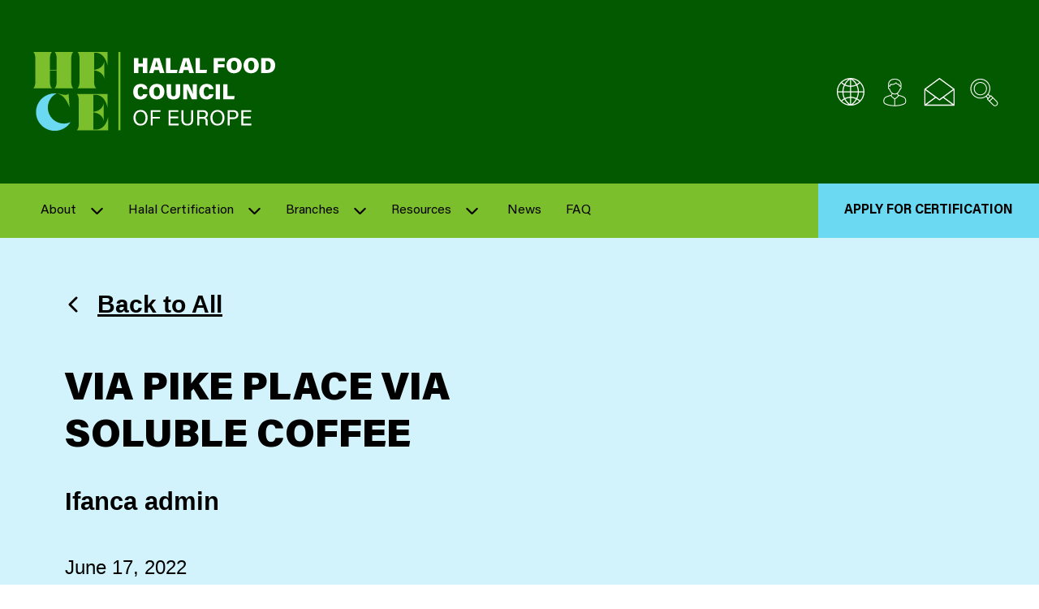

--- FILE ---
content_type: text/html; charset=UTF-8
request_url: https://hfce.eu/products/via-pike-place-via-soluble-coffee/
body_size: 11808
content:
<!doctype html>
<html lang="en-US">
	<head>
  <meta charset="utf-8">
  <meta http-equiv="x-ua-compatible" content="ie=edge">
  <meta name="viewport" content="width=device-width, initial-scale=1, shrink-to-fit=no">
  <link rel="apple-touch-icon" sizes="180x180" href="https://hfce.eu/app/themes/ifanca-eu/dist/images/favicons/apple-touch-icon.png">
  <link rel="icon" type="image/png" sizes="32x32" href="https://hfce.eu/app/themes/ifanca-eu/dist/images/favicons/favicon-32x32.png">
  <link rel="icon" type="image/png" sizes="16x16" href="https://hfce.eu/app/themes/ifanca-eu/dist/images/favicons/favicon-16x16.png">
  <link rel="manifest" href="https://hfce.eu/app/themes/ifanca-eu/dist/images/favicons/site.webmanifest">
  <link rel="mask-icon" href="https://hfce.eu/app/themes/ifanca-eu/dist/images/favicons/safari-pinned-tab.svg" color="#3d64ac">
  <meta name="msapplication-TileColor" content="#3d64ac">
  <meta name="theme-color" content="#ffffff">
  <!-- Google Tag Manager -->
  <script>(function(w,d,s,l,i){w[l]=w[l]||[];w[l].push({'gtm.start':
  new Date().getTime(),event:'gtm.js'});var f=d.getElementsByTagName(s)[0],
  j=d.createElement(s),dl=l!='dataLayer'?'&l='+l:'';j.async=true;j.src=
  'https://www.googletagmanager.com/gtm.js?id='+i+dl;f.parentNode.insertBefore(j,f);
  })(window,document,'script','dataLayer','GTM-PVBKXRWT');</script>
  <!-- End Google Tag Manager -->
  <link rel="dns-prefetch" href="//cdn.hu-manity.co" />
		<!-- Cookie Compliance -->
		<script type="text/javascript">var huOptions = {"appID":"hfceeu-58c999c","currentLanguage":"en","blocking":false,"globalCookie":false,"isAdmin":false,"privacyConsent":true,"forms":[]};</script>
		<script type="text/javascript" src="https://cdn.hu-manity.co/hu-banner.min.js"></script><meta name='robots' content='index, follow, max-image-preview:large, max-snippet:-1, max-video-preview:-1' />
	<style>img:is([sizes="auto" i], [sizes^="auto," i]) { contain-intrinsic-size: 3000px 1500px }</style>
	
	<!-- This site is optimized with the Yoast SEO plugin v25.9 - https://yoast.com/wordpress/plugins/seo/ -->
	<title>Via Pike Place Via Soluble coffee - HFCE</title>
	<link rel="canonical" href="https://hfce.eu/products/via-pike-place-via-soluble-coffee/" />
	<meta property="og:locale" content="en_US" />
	<meta property="og:type" content="article" />
	<meta property="og:title" content="Via Pike Place Via Soluble coffee - HFCE" />
	<meta property="og:url" content="https://hfce.eu/products/via-pike-place-via-soluble-coffee/" />
	<meta property="og:site_name" content="HFCE" />
	<meta property="article:modified_time" content="2023-02-28T20:54:32+00:00" />
	<meta name="twitter:card" content="summary_large_image" />
	<script type="application/ld+json" class="yoast-schema-graph">{"@context":"https://schema.org","@graph":[{"@type":"WebPage","@id":"https://hfce.eu/products/via-pike-place-via-soluble-coffee/","url":"https://hfce.eu/products/via-pike-place-via-soluble-coffee/","name":"Via Pike Place Via Soluble coffee - HFCE","isPartOf":{"@id":"https://hfce.eu/#website"},"datePublished":"2022-06-17T10:45:52+00:00","dateModified":"2023-02-28T20:54:32+00:00","breadcrumb":{"@id":"https://hfce.eu/products/via-pike-place-via-soluble-coffee/#breadcrumb"},"inLanguage":"en-US","potentialAction":[{"@type":"ReadAction","target":["https://hfce.eu/products/via-pike-place-via-soluble-coffee/"]}]},{"@type":"BreadcrumbList","@id":"https://hfce.eu/products/via-pike-place-via-soluble-coffee/#breadcrumb","itemListElement":[{"@type":"ListItem","position":1,"name":"Home","item":"https://hfce.eu/"},{"@type":"ListItem","position":2,"name":"Product","item":"https://hfce.eu/products/"},{"@type":"ListItem","position":3,"name":"Via Pike Place Via Soluble coffee"}]},{"@type":"WebSite","@id":"https://hfce.eu/#website","url":"https://hfce.eu/","name":"HFCE","description":"","potentialAction":[{"@type":"SearchAction","target":{"@type":"EntryPoint","urlTemplate":"https://hfce.eu/?s={search_term_string}"},"query-input":{"@type":"PropertyValueSpecification","valueRequired":true,"valueName":"search_term_string"}}],"inLanguage":"en-US"}]}</script>
	<!-- / Yoast SEO plugin. -->


<link rel='stylesheet' id='wp-block-library-css' href='https://hfce.eu/wp/wp-includes/css/dist/block-library/style.min.css?ver=178d92dc4af63444c7db02b3cbf14aca' type='text/css' media='all' />
<style id='safe-svg-svg-icon-style-inline-css' type='text/css'>
.safe-svg-cover{text-align:center}.safe-svg-cover .safe-svg-inside{display:inline-block;max-width:100%}.safe-svg-cover svg{fill:currentColor;height:100%;max-height:100%;max-width:100%;width:100%}

</style>
<style id='global-styles-inline-css' type='text/css'>
:root{--wp--preset--aspect-ratio--square: 1;--wp--preset--aspect-ratio--4-3: 4/3;--wp--preset--aspect-ratio--3-4: 3/4;--wp--preset--aspect-ratio--3-2: 3/2;--wp--preset--aspect-ratio--2-3: 2/3;--wp--preset--aspect-ratio--16-9: 16/9;--wp--preset--aspect-ratio--9-16: 9/16;--wp--preset--color--black: #000000;--wp--preset--color--cyan-bluish-gray: #abb8c3;--wp--preset--color--white: #ffffff;--wp--preset--color--pale-pink: #f78da7;--wp--preset--color--vivid-red: #cf2e2e;--wp--preset--color--luminous-vivid-orange: #ff6900;--wp--preset--color--luminous-vivid-amber: #fcb900;--wp--preset--color--light-green-cyan: #7bdcb5;--wp--preset--color--vivid-green-cyan: #00d084;--wp--preset--color--pale-cyan-blue: #8ed1fc;--wp--preset--color--vivid-cyan-blue: #0693e3;--wp--preset--color--vivid-purple: #9b51e0;--wp--preset--gradient--vivid-cyan-blue-to-vivid-purple: linear-gradient(135deg,rgba(6,147,227,1) 0%,rgb(155,81,224) 100%);--wp--preset--gradient--light-green-cyan-to-vivid-green-cyan: linear-gradient(135deg,rgb(122,220,180) 0%,rgb(0,208,130) 100%);--wp--preset--gradient--luminous-vivid-amber-to-luminous-vivid-orange: linear-gradient(135deg,rgba(252,185,0,1) 0%,rgba(255,105,0,1) 100%);--wp--preset--gradient--luminous-vivid-orange-to-vivid-red: linear-gradient(135deg,rgba(255,105,0,1) 0%,rgb(207,46,46) 100%);--wp--preset--gradient--very-light-gray-to-cyan-bluish-gray: linear-gradient(135deg,rgb(238,238,238) 0%,rgb(169,184,195) 100%);--wp--preset--gradient--cool-to-warm-spectrum: linear-gradient(135deg,rgb(74,234,220) 0%,rgb(151,120,209) 20%,rgb(207,42,186) 40%,rgb(238,44,130) 60%,rgb(251,105,98) 80%,rgb(254,248,76) 100%);--wp--preset--gradient--blush-light-purple: linear-gradient(135deg,rgb(255,206,236) 0%,rgb(152,150,240) 100%);--wp--preset--gradient--blush-bordeaux: linear-gradient(135deg,rgb(254,205,165) 0%,rgb(254,45,45) 50%,rgb(107,0,62) 100%);--wp--preset--gradient--luminous-dusk: linear-gradient(135deg,rgb(255,203,112) 0%,rgb(199,81,192) 50%,rgb(65,88,208) 100%);--wp--preset--gradient--pale-ocean: linear-gradient(135deg,rgb(255,245,203) 0%,rgb(182,227,212) 50%,rgb(51,167,181) 100%);--wp--preset--gradient--electric-grass: linear-gradient(135deg,rgb(202,248,128) 0%,rgb(113,206,126) 100%);--wp--preset--gradient--midnight: linear-gradient(135deg,rgb(2,3,129) 0%,rgb(40,116,252) 100%);--wp--preset--font-size--small: 13px;--wp--preset--font-size--medium: 20px;--wp--preset--font-size--large: 36px;--wp--preset--font-size--x-large: 42px;--wp--preset--spacing--20: 0.44rem;--wp--preset--spacing--30: 0.67rem;--wp--preset--spacing--40: 1rem;--wp--preset--spacing--50: 1.5rem;--wp--preset--spacing--60: 2.25rem;--wp--preset--spacing--70: 3.38rem;--wp--preset--spacing--80: 5.06rem;--wp--preset--shadow--natural: 6px 6px 9px rgba(0, 0, 0, 0.2);--wp--preset--shadow--deep: 12px 12px 50px rgba(0, 0, 0, 0.4);--wp--preset--shadow--sharp: 6px 6px 0px rgba(0, 0, 0, 0.2);--wp--preset--shadow--outlined: 6px 6px 0px -3px rgba(255, 255, 255, 1), 6px 6px rgba(0, 0, 0, 1);--wp--preset--shadow--crisp: 6px 6px 0px rgba(0, 0, 0, 1);}:where(body) { margin: 0; }.wp-site-blocks > .alignleft { float: left; margin-right: 2em; }.wp-site-blocks > .alignright { float: right; margin-left: 2em; }.wp-site-blocks > .aligncenter { justify-content: center; margin-left: auto; margin-right: auto; }:where(.is-layout-flex){gap: 0.5em;}:where(.is-layout-grid){gap: 0.5em;}.is-layout-flow > .alignleft{float: left;margin-inline-start: 0;margin-inline-end: 2em;}.is-layout-flow > .alignright{float: right;margin-inline-start: 2em;margin-inline-end: 0;}.is-layout-flow > .aligncenter{margin-left: auto !important;margin-right: auto !important;}.is-layout-constrained > .alignleft{float: left;margin-inline-start: 0;margin-inline-end: 2em;}.is-layout-constrained > .alignright{float: right;margin-inline-start: 2em;margin-inline-end: 0;}.is-layout-constrained > .aligncenter{margin-left: auto !important;margin-right: auto !important;}.is-layout-constrained > :where(:not(.alignleft):not(.alignright):not(.alignfull)){margin-left: auto !important;margin-right: auto !important;}body .is-layout-flex{display: flex;}.is-layout-flex{flex-wrap: wrap;align-items: center;}.is-layout-flex > :is(*, div){margin: 0;}body .is-layout-grid{display: grid;}.is-layout-grid > :is(*, div){margin: 0;}body{padding-top: 0px;padding-right: 0px;padding-bottom: 0px;padding-left: 0px;}a:where(:not(.wp-element-button)){text-decoration: underline;}:root :where(.wp-element-button, .wp-block-button__link){background-color: #32373c;border-width: 0;color: #fff;font-family: inherit;font-size: inherit;line-height: inherit;padding: calc(0.667em + 2px) calc(1.333em + 2px);text-decoration: none;}.has-black-color{color: var(--wp--preset--color--black) !important;}.has-cyan-bluish-gray-color{color: var(--wp--preset--color--cyan-bluish-gray) !important;}.has-white-color{color: var(--wp--preset--color--white) !important;}.has-pale-pink-color{color: var(--wp--preset--color--pale-pink) !important;}.has-vivid-red-color{color: var(--wp--preset--color--vivid-red) !important;}.has-luminous-vivid-orange-color{color: var(--wp--preset--color--luminous-vivid-orange) !important;}.has-luminous-vivid-amber-color{color: var(--wp--preset--color--luminous-vivid-amber) !important;}.has-light-green-cyan-color{color: var(--wp--preset--color--light-green-cyan) !important;}.has-vivid-green-cyan-color{color: var(--wp--preset--color--vivid-green-cyan) !important;}.has-pale-cyan-blue-color{color: var(--wp--preset--color--pale-cyan-blue) !important;}.has-vivid-cyan-blue-color{color: var(--wp--preset--color--vivid-cyan-blue) !important;}.has-vivid-purple-color{color: var(--wp--preset--color--vivid-purple) !important;}.has-black-background-color{background-color: var(--wp--preset--color--black) !important;}.has-cyan-bluish-gray-background-color{background-color: var(--wp--preset--color--cyan-bluish-gray) !important;}.has-white-background-color{background-color: var(--wp--preset--color--white) !important;}.has-pale-pink-background-color{background-color: var(--wp--preset--color--pale-pink) !important;}.has-vivid-red-background-color{background-color: var(--wp--preset--color--vivid-red) !important;}.has-luminous-vivid-orange-background-color{background-color: var(--wp--preset--color--luminous-vivid-orange) !important;}.has-luminous-vivid-amber-background-color{background-color: var(--wp--preset--color--luminous-vivid-amber) !important;}.has-light-green-cyan-background-color{background-color: var(--wp--preset--color--light-green-cyan) !important;}.has-vivid-green-cyan-background-color{background-color: var(--wp--preset--color--vivid-green-cyan) !important;}.has-pale-cyan-blue-background-color{background-color: var(--wp--preset--color--pale-cyan-blue) !important;}.has-vivid-cyan-blue-background-color{background-color: var(--wp--preset--color--vivid-cyan-blue) !important;}.has-vivid-purple-background-color{background-color: var(--wp--preset--color--vivid-purple) !important;}.has-black-border-color{border-color: var(--wp--preset--color--black) !important;}.has-cyan-bluish-gray-border-color{border-color: var(--wp--preset--color--cyan-bluish-gray) !important;}.has-white-border-color{border-color: var(--wp--preset--color--white) !important;}.has-pale-pink-border-color{border-color: var(--wp--preset--color--pale-pink) !important;}.has-vivid-red-border-color{border-color: var(--wp--preset--color--vivid-red) !important;}.has-luminous-vivid-orange-border-color{border-color: var(--wp--preset--color--luminous-vivid-orange) !important;}.has-luminous-vivid-amber-border-color{border-color: var(--wp--preset--color--luminous-vivid-amber) !important;}.has-light-green-cyan-border-color{border-color: var(--wp--preset--color--light-green-cyan) !important;}.has-vivid-green-cyan-border-color{border-color: var(--wp--preset--color--vivid-green-cyan) !important;}.has-pale-cyan-blue-border-color{border-color: var(--wp--preset--color--pale-cyan-blue) !important;}.has-vivid-cyan-blue-border-color{border-color: var(--wp--preset--color--vivid-cyan-blue) !important;}.has-vivid-purple-border-color{border-color: var(--wp--preset--color--vivid-purple) !important;}.has-vivid-cyan-blue-to-vivid-purple-gradient-background{background: var(--wp--preset--gradient--vivid-cyan-blue-to-vivid-purple) !important;}.has-light-green-cyan-to-vivid-green-cyan-gradient-background{background: var(--wp--preset--gradient--light-green-cyan-to-vivid-green-cyan) !important;}.has-luminous-vivid-amber-to-luminous-vivid-orange-gradient-background{background: var(--wp--preset--gradient--luminous-vivid-amber-to-luminous-vivid-orange) !important;}.has-luminous-vivid-orange-to-vivid-red-gradient-background{background: var(--wp--preset--gradient--luminous-vivid-orange-to-vivid-red) !important;}.has-very-light-gray-to-cyan-bluish-gray-gradient-background{background: var(--wp--preset--gradient--very-light-gray-to-cyan-bluish-gray) !important;}.has-cool-to-warm-spectrum-gradient-background{background: var(--wp--preset--gradient--cool-to-warm-spectrum) !important;}.has-blush-light-purple-gradient-background{background: var(--wp--preset--gradient--blush-light-purple) !important;}.has-blush-bordeaux-gradient-background{background: var(--wp--preset--gradient--blush-bordeaux) !important;}.has-luminous-dusk-gradient-background{background: var(--wp--preset--gradient--luminous-dusk) !important;}.has-pale-ocean-gradient-background{background: var(--wp--preset--gradient--pale-ocean) !important;}.has-electric-grass-gradient-background{background: var(--wp--preset--gradient--electric-grass) !important;}.has-midnight-gradient-background{background: var(--wp--preset--gradient--midnight) !important;}.has-small-font-size{font-size: var(--wp--preset--font-size--small) !important;}.has-medium-font-size{font-size: var(--wp--preset--font-size--medium) !important;}.has-large-font-size{font-size: var(--wp--preset--font-size--large) !important;}.has-x-large-font-size{font-size: var(--wp--preset--font-size--x-large) !important;}
:where(.wp-block-post-template.is-layout-flex){gap: 1.25em;}:where(.wp-block-post-template.is-layout-grid){gap: 1.25em;}
:where(.wp-block-columns.is-layout-flex){gap: 2em;}:where(.wp-block-columns.is-layout-grid){gap: 2em;}
:root :where(.wp-block-pullquote){font-size: 1.5em;line-height: 1.6;}
</style>
<link rel='stylesheet' id='page-list-style-css' href='https://hfce.eu/app/plugins/sitemap/css/page-list.css?ver=4.4' type='text/css' media='all' />
<link rel='stylesheet' id='tablepress-default-css' href='https://hfce.eu/app/plugins/tablepress/css/build/default.css?ver=3.2.1' type='text/css' media='all' />
<link rel='stylesheet' id='sage/main.css-css' href='https://hfce.eu/app/themes/ifanca-eu/dist/styles/main.css' type='text/css' media='all' />
<script type="text/javascript" src="https://hfce.eu/wp/wp-includes/js/jquery/jquery.min.js?ver=3.7.1" id="jquery-core-js"></script>
<script type="text/javascript" src="https://hfce.eu/wp/wp-includes/js/jquery/jquery-migrate.min.js?ver=3.4.1" id="jquery-migrate-js"></script>
<link rel="https://api.w.org/" href="https://hfce.eu/wp-json/" /><link rel="EditURI" type="application/rsd+xml" title="RSD" href="https://hfce.eu/wp/xmlrpc.php?rsd" />

<link rel='shortlink' href='https://hfce.eu/?p=10525' />
<link rel="alternate" title="oEmbed (JSON)" type="application/json+oembed" href="https://hfce.eu/wp-json/oembed/1.0/embed?url=https%3A%2F%2Fhfce.eu%2Fproducts%2Fvia-pike-place-via-soluble-coffee%2F" />
<link rel="alternate" title="oEmbed (XML)" type="text/xml+oembed" href="https://hfce.eu/wp-json/oembed/1.0/embed?url=https%3A%2F%2Fhfce.eu%2Fproducts%2Fvia-pike-place-via-soluble-coffee%2F&#038;format=xml" />
<!-- Stream WordPress user activity plugin v4.1.1 -->
<link rel="icon" href="https://hfce.eu/app/uploads/2023/11/cropped-Untitled-design-4-32x32.png" sizes="32x32" />
<link rel="icon" href="https://hfce.eu/app/uploads/2023/11/cropped-Untitled-design-4-192x192.png" sizes="192x192" />
<link rel="apple-touch-icon" href="https://hfce.eu/app/uploads/2023/11/cropped-Untitled-design-4-180x180.png" />
<meta name="msapplication-TileImage" content="https://hfce.eu/app/uploads/2023/11/cropped-Untitled-design-4-270x270.png" />
</head>
	<body class="wp-singular products-template-default single single-products postid-10525 single-format-standard wp-theme-ifanca-euresources cookies-not-set via-pike-place-via-soluble-coffee app-data index-data singular-data single-data single-products-data single-products-via-pike-place-via-soluble-coffee-data">
		<!-- Google Tag Manager (noscript) -->
		<noscript><iframe src="https://www.googletagmanager.com/ns.html?id=GTM-PVBKXRWT"
		height="0" width="0" style="display:none;visibility:hidden"></iframe></noscript>
		<!-- End Google Tag Manager (noscript) -->
				<header class="header">
	
	
	
	
	
	

	<div class="wrapper">

		<div class="top" id="js-top">

			<a href="/" class="logo">
									<picture ><img src="https://hfce.eu/app/uploads/2023/08/logo.svg" role="img" alt='logo' property="v:image"   content="https://hfce.eu/app/uploads/2023/08/logo.svg"  /></picture>
								<span class="screen-reader-text">HFCE</span>
			</a>
			
			<div class="icons-container-top">
			<div class="icons js-icons">
									<button class="lang-toggle" aria-expanded="false" aria-controls="lang-dd" aria-label="Multi-Language selector">
						<svg width="29" height="29" viewBox="0 0 29 29" fill="none" xmlns="http://www.w3.org/2000/svg">
<path fill-rule="evenodd" clip-rule="evenodd" d="M15.4064 28.251C23.0985 27.9562 29.1392 21.5582 28.9918 13.8618C28.8444 6.16544 22.5632 0.00335884 14.8654 0.00335884C7.1676 0.00335884 0.88637 6.16544 0.738969 13.8618C0.591568 21.5582 6.63225 27.9562 14.3244 28.251H15.4064ZM24.4494 22.972C23.6208 22.2123 22.7047 21.554 21.7204 21.011C22.6539 19.0203 23.1799 16.863 23.2674 14.666H27.8974C27.7802 17.7584 26.5571 20.7061 24.4504 22.973L24.4494 22.972ZM20.2669 21.4868L20.2674 21.486V21.487L20.2669 21.4868ZM15.4074 20.333C17.0862 20.4024 18.7361 20.7941 20.2669 21.4868C19.0832 23.6028 17.4186 25.4109 15.4074 26.765V20.333ZM15.4074 19.237V14.666H22.2004C22.1186 16.6951 21.6281 18.6869 20.7584 20.522C19.0732 19.7559 17.2567 19.32 15.4074 19.238V19.237ZM23.6864 23.74C22.9346 23.0567 22.1072 22.4615 21.2204 21.966C20.1327 23.9357 18.644 25.6554 16.8504 27.014C19.4094 26.6446 21.7945 25.5023 23.6864 23.74ZM15.4084 13.601V9.011C17.2623 8.94116 19.0847 8.5101 20.7734 7.742C21.6453 9.57562 22.1314 11.5688 22.2014 13.598L15.4084 13.601ZM15.4084 1.511V7.929C17.0876 7.86123 18.7379 7.46937 20.2684 6.775C19.0841 4.66313 17.4192 2.8598 15.4084 1.511ZM16.8364 1.237C19.398 1.61233 21.7862 2.75363 23.6874 4.511C22.939 5.19889 22.1107 5.79448 21.2204 6.285C20.1203 4.31974 18.6281 2.60153 16.8364 1.237ZM6.04638 4.511C6.79444 5.19886 7.62236 5.79446 8.51238 6.285C9.61228 4.32384 11.099 2.60647 12.8824 1.237C10.3281 1.62196 7.94742 2.76216 6.04638 4.511ZM14.3204 1.497V7.929C12.6411 7.8612 10.9908 7.46935 9.46038 6.775C10.6446 4.65927 12.3093 2.85137 14.3204 1.497ZM14.3204 9.011C12.4736 8.94542 10.6574 8.51907 8.97438 7.756C8.10757 9.58614 7.62174 11.5734 7.54638 13.597H14.3204V9.011ZM14.3204 14.666V19.238C12.4646 19.3186 10.6422 19.7601 8.95538 20.538C8.08313 18.7002 7.60198 16.7014 7.54238 14.668L14.3204 14.666ZM14.3204 26.766V20.334V20.333C12.6411 20.4008 10.9908 20.7927 9.46038 21.487C10.6521 23.5976 12.3153 25.4042 14.3204 26.766ZM12.8924 27.025C10.3314 26.6384 7.94506 25.4931 6.04138 23.737C6.79264 23.058 7.61664 22.464 8.49838 21.966C9.6128 23.9299 11.1088 25.651 12.8984 27.028L12.8924 27.025ZM23.2684 13.6H27.8984L27.8934 13.598C27.7765 10.501 26.5536 7.54853 24.4464 5.276C23.6183 6.04324 22.7035 6.7111 21.7204 7.266C22.6679 9.24791 23.1949 11.4045 23.2684 13.6ZM5.28238 5.275C6.11468 6.04267 7.03354 6.71084 8.02038 7.266C7.08174 9.25085 6.5519 11.4042 6.46238 13.598H1.83238C1.94923 10.501 3.17217 7.54853 5.27938 5.276L5.28238 5.275ZM6.46438 14.666H1.83438C1.95649 17.7659 3.17847 20.7211 5.28138 23.002C6.1047 22.229 7.02029 21.5606 8.00738 21.012C7.06345 19.0248 6.53824 16.8647 6.46438 14.666Z" fill="white"/>
</svg>						<span>Multi-Language selector</span>
					</button>
					
					
					<div class="dropdown"><span>Language Selector</span><div class="gtranslate_wrapper" id="gt-wrapper-24589906"></div></div>
				
									<a href="https://halalportal.org/hcpages/SignIn.aspx?ReturnUrl=%2f_layouts%2f15%2fAuthenticate.aspx%3fSource%3d%252F&amp;Source=%2F" class="login" aria-label="Client login" 
						 target="_blank" >
						<svg width="31" height="37" viewBox="0 0 31 37" fill="none" xmlns="http://www.w3.org/2000/svg">
<path fill-rule="evenodd" clip-rule="evenodd" d="M23.7891 23.046C24.9698 23.4251 26.12 23.8931 27.2301 24.446C29.0611 25.3808 30.2126 27.2641 30.2101 29.32V30.801C30.2189 32.1603 29.4696 33.4113 28.2671 34.045C25.9291 35.28 21.7801 36.745 15.2931 36.745C8.81905 36.745 4.67305 35.28 2.31905 34.045C1.11647 33.4113 0.367188 32.1603 0.376054 30.801V29.319C0.370233 27.261 1.53321 25.3781 3.37605 24.462C4.47611 23.898 5.62022 23.4245 6.79705 23.046L8.32805 22.601C8.33195 22.601 8.37056 22.5925 8.441 22.577C8.67795 22.5248 9.27513 22.3932 10.1231 22.239C10.7046 21.6379 11.1043 20.8846 11.2761 20.066C9.76245 18.8174 8.66996 17.1332 8.14705 15.242C7.85417 15.2116 7.57804 15.0906 7.35705 14.896C6.7775 14.3457 6.44012 13.5879 6.41905 12.789C6.34263 12.1677 6.45152 11.5376 6.73205 10.978C6.57845 10.314 6.50095 9.63458 6.50105 8.953C6.50105 4.128 9.96105 0.997997 15.3121 0.997997C20.6631 0.997997 24.1211 4.127 24.1211 8.951C24.113 9.64861 24.0356 10.3437 23.8901 11.026C24.1422 11.5769 24.239 12.1861 24.1701 12.788C24.1416 13.5852 23.8054 14.3403 23.2321 14.895C23.0111 15.0896 22.7349 15.2106 22.4421 15.241C21.9197 17.1364 20.8206 18.8223 19.2971 20.065C19.4818 20.8533 19.8599 21.5832 20.3971 22.189C21.0307 22.2869 21.6576 22.4245 22.2741 22.601C22.5324 22.6683 22.8073 22.7519 23.1052 22.8424L23.1052 22.8424L23.1056 22.8425L23.1058 22.8426C23.3208 22.9079 23.5477 22.9769 23.7891 23.046ZM23.0321 8.952C23.0321 4.721 20.0681 2.103 15.3101 2.103L15.3081 2.104C10.5501 2.104 7.58605 4.722 7.58605 8.953C7.5882 9.33306 7.61559 9.71256 7.66805 10.089L7.78305 10.04C8.05104 9.96484 8.33291 9.95354 8.60605 10.007C8.68806 9.677 8.82006 9.167 9.03405 8.393L9.06705 8.311L9.11605 8.211L9.18205 8.145L9.24805 8.063L9.34805 8.03L9.44806 7.997H9.56306L9.62906 7.981C9.67605 7.998 14.0911 8.623 16.5781 5.936L16.6441 5.887L16.7261 5.821H16.7431L16.8581 5.788L16.9401 5.772H17.0551L17.1381 5.793L17.2201 5.842L17.3351 5.908L17.3841 5.99L17.4501 6.072C18.2051 7.31056 19.5738 8.04069 21.0231 7.978H21.0721L21.1721 8.011L21.2721 8.044L21.3541 8.093L21.4361 8.159L21.4851 8.259L21.5341 8.359L21.5501 8.392C21.7641 9.166 21.8961 9.677 21.9781 10.006C22.2458 9.95201 22.5226 9.96333 22.7851 10.039L22.9501 10.105C23.0025 9.72287 23.0299 9.33771 23.0321 8.952ZM9.05105 14.504C9.01731 14.3472 8.91436 14.2141 8.77105 14.142C8.62269 14.0598 8.44242 14.0598 8.29405 14.142L8.24505 14.158C8.16866 14.1494 8.09779 14.1139 8.04505 14.058C7.69426 13.6896 7.49967 13.1997 7.50205 12.691C7.42005 11.835 7.73305 11.191 8.07805 11.091C8.28095 11.0385 8.4966 11.0749 8.67105 11.191L8.83605 11.257C8.99495 11.3077 9.16778 11.2899 9.31305 11.208C9.45893 11.1149 9.5463 10.953 9.54405 10.78C9.56005 10.648 9.74405 9.891 9.95605 9.117C10.2031 9.133 10.4991 9.15 10.8781 9.15C13.0564 9.21527 15.1869 8.50311 16.8881 7.141C17.7935 8.27508 19.1392 8.96974 20.5881 9.051C20.8191 9.841 21.0161 10.632 21.0331 10.73C21.0343 10.9074 21.1124 11.0755 21.2471 11.191C21.396 11.279 21.5742 11.3028 21.7411 11.257L21.9061 11.191C22.0798 11.0731 22.2962 11.0366 22.4991 11.091C22.8451 11.191 23.1581 11.832 23.0921 12.691C23.0751 13.199 22.8763 13.6841 22.5321 14.058C22.4793 14.1139 22.4085 14.1494 22.3321 14.158L22.2661 14.142C22.1292 14.0595 21.9579 14.0595 21.8211 14.142C21.6642 14.2012 21.5501 14.3388 21.5211 14.504C21.0758 16.4255 19.9899 18.1384 18.4421 19.361C16.5668 20.7609 13.9943 20.7609 12.1191 19.361C10.5712 18.1384 9.48535 16.4255 9.04005 14.504H9.05105ZM12.2465 20.7178L12.2341 20.711L12.2491 20.709L12.2465 20.7178ZM12.2465 20.7178C13.1768 21.2291 14.2185 21.5039 15.2801 21.518C16.3463 21.5038 17.3926 21.2266 18.3261 20.711C18.5643 21.5237 18.9928 22.2679 19.5761 22.882C19.2761 23.755 17.2711 25.418 15.2951 26.652C13.3361 25.417 11.3111 23.738 11.0311 22.882C11.5962 22.2629 12.012 21.5226 12.2465 20.7178ZM1.46305 30.801V29.32C1.46243 27.6782 2.38537 26.1757 3.85005 25.434C4.90079 24.8933 5.99743 24.4469 7.12705 24.1C7.61098 23.92 8.10601 23.7713 8.60905 23.655C8.62505 23.639 9.16905 23.523 10.0741 23.355C10.7821 24.969 13.6801 26.911 14.7501 27.586V35.672C8.49305 35.572 4.60805 34.026 2.82905 33.087C1.98327 32.6375 1.45673 31.7558 1.46205 30.798L1.46305 30.801ZM27.7761 33.09C28.6213 32.6389 29.1463 31.756 29.1391 30.798V29.318C29.1289 27.6722 28.2037 26.1687 26.7391 25.418C25.6825 24.89 24.587 24.444 23.4621 24.084C22.9021 23.902 22.4411 23.754 21.9801 23.639C21.5191 23.51 21.0251 23.41 20.5311 23.31C19.8891 24.957 16.9261 26.916 15.8391 27.591V35.675C22.0961 35.576 25.9981 34.028 27.7761 33.09Z" fill="white"/>
</svg>
						<span>Client login</span>
					</a>
								
									<a href="mailto:halal@hfce.eu" class="email" aria-label="Email us">
						<svg width="33" height="29" viewBox="0 0 33 29" fill="none" xmlns="http://www.w3.org/2000/svg">
<path fill-rule="evenodd" clip-rule="evenodd" d="M1.04527 10.908L5.63927 7.599L7.28527 6.43L16.0613 0.123998C16.2625 -0.0408367 16.552 -0.0408367 16.7533 0.123998L25.5123 6.43L27.1583 7.599L31.7703 10.908C32.0255 10.9729 32.2027 11.2047 32.1983 11.468V27.819L32.1823 28L32.1493 28.049L32.1003 28.149L32.0453 28.182L31.9793 28.282L31.9133 28.315L31.8803 28.348L31.8473 28.364L31.6003 28.413H1.19327L0.962268 28.364L0.929268 28.348L0.880268 28.315L0.831268 28.282L0.749268 28.182L0.700268 28.149L0.649268 28.032L0.633268 27.999L0.617268 27.818V11.468C0.612862 11.2047 0.790031 10.9729 1.04527 10.908ZM16.4073 1.309L30.5173 11.468L21.4613 17.988L19.8613 19.124L16.4033 21.61L2.30027 11.468L16.4073 1.309ZM11.5833 19.618L1.78327 26.665V12.555L11.5833 19.618ZM16.0623 22.828L12.6043 20.342L3.02127 27.242H29.7783L20.2123 20.342L16.7543 22.828C16.6498 22.8913 16.5304 22.9258 16.4083 22.928C16.2858 22.928 16.1658 22.8934 16.0623 22.828ZM31.0123 12.554V26.664L25.3813 22.614L21.2153 19.614L27.8503 14.823L31.0123 12.554Z" fill="white"/>
</svg>						<span>Email us</span>
					</a>
								
									
					<a href="https://hfce.eu/?s" class="search" aria-label="Search site">
						<svg width="37" height="37" viewBox="0 0 37 37" fill="none" xmlns="http://www.w3.org/2000/svg">
<path fill-rule="evenodd" clip-rule="evenodd" d="M35.2295 30.333L27.6065 22.71C27.3928 22.5127 27.0633 22.5127 26.8495 22.71L26.2735 23.27L24.1525 21.145C27.9057 15.6251 26.8443 8.15606 21.7019 3.90027C16.5596 -0.355529 9.02381 -0.00141866 4.30316 4.71785C-0.417484 9.43712 -0.773793 16.9728 3.4805 22.1164C7.7348 27.26 15.2035 28.3236 20.7245 24.572L22.8525 26.694L22.2925 27.27C22.1901 27.3693 22.1322 27.5058 22.1322 27.6485C22.1322 27.7912 22.1901 27.9277 22.2925 28.027L29.9155 35.667C30.6269 36.3661 31.5851 36.7567 32.5825 36.754C34.1058 36.7577 35.4802 35.8406 36.0615 34.4326C36.6428 33.0246 36.3157 31.405 35.2335 30.333H35.2295ZM5.13352 22.249C0.52458 17.6352 0.527184 10.1592 5.13933 5.54863C9.75148 0.938087 17.2276 0.938087 21.8397 5.54863C26.4519 10.1592 26.4545 17.6352 21.8455 22.249C19.6308 24.4679 16.6245 25.7148 13.4895 25.7148C10.3545 25.7148 7.34821 24.4679 5.13352 22.249ZM23.5085 22.035C23.2285 22.364 22.9325 22.71 22.6195 23.023L22.6155 23.022C22.2984 23.3414 21.9646 23.6438 21.6155 23.928L23.6245 25.937L25.5175 24.044L23.5085 22.035ZM27.2255 23.845L29.1185 25.755L25.3345 29.542L23.4415 27.649L27.2255 23.845ZM30.6725 34.893C31.7277 35.9282 33.4174 35.9282 34.4725 34.893V34.896C34.9803 34.3973 35.2652 33.7147 35.2625 33.003C35.2683 32.2907 34.983 31.6069 34.4725 31.11L29.8955 26.516L26.0955 30.316L30.6725 34.893Z" fill="white"/>
<path fill-rule="evenodd" clip-rule="evenodd" d="M9.18794 6.46575C12.558 4.51734 16.8167 5.07568 19.5706 7.827C22.031 10.285 22.7687 13.9829 21.4399 17.1969C20.1111 20.4108 16.9774 22.5081 13.4996 22.511C9.60681 22.5143 6.19725 19.9022 5.18702 16.1428C4.17679 12.3834 5.81784 8.41416 9.18794 6.46575ZM10.6132 20.8709C13.4256 22.0351 16.6623 21.3902 18.8136 19.237C21.7439 16.2972 21.7439 11.5408 18.8136 8.601C16.6623 6.44782 13.4256 5.80292 10.6132 6.96711C7.80093 8.13131 5.96707 10.8752 5.96707 13.919C5.96707 16.9628 7.80093 19.7067 10.6132 20.8709Z" fill="white"/>
</svg>						<span>Search site</span>
					</a>
							</div>
			</div>



		</div>

		<button class="hamburger" aria-label="Toggle Primary Menu" aria-controls="primary-menu" aria-expanded="false">
			<span></span>
			<span></span>
			<span></span>
		</button>

		<div id="primary-menu" class="primary-menu" aria-hidden="false">
			<!-- Walker menu needs to be iterated, right now all ID's are 0. -->
			<nav class="menu-primary-navigation-container"><ul id="menu-primary-navigation" class="top-level-menu no-bullets copy-bold"><li class=' menu-item menu-item-type-custom menu-item-object-custom menu-item-has-children dropdown'><button class='dropdown-link' aria-controls='submenu-0' aria-expanded='false'>About</button>
<ul id='submenu-0' aria-hidden='true'  class="submenu no-bullets">
<li class=' menu-item menu-item-type-post_type menu-item-object-page'><a href='https://hfce.eu/about/' class='submenu-link'>About HFCE</a></li>
<li class=' menu-item menu-item-type-post_type menu-item-object-page'><a href='https://hfce.eu/accreditations-and-recognitions/' class='submenu-link'>Accreditations and Recognitions</a></li>
<li class=' menu-item menu-item-type-post_type menu-item-object-page'><a href='https://hfce.eu/contact/' class='submenu-link'>Contact Us</a></li>
</ul>
</li>
<li class=' menu-item menu-item-type-custom menu-item-object-custom menu-item-has-children dropdown'><button class='dropdown-link' aria-controls='submenu-1' aria-expanded='false'>Halal Certification</button>
<ul id='submenu-1' aria-hidden='true'  class="submenu no-bullets">
<li class=' menu-item menu-item-type-post_type menu-item-object-page'><a href='https://hfce.eu/certification-process/' class='submenu-link'>Certification Process</a></li>
<li class=' menu-item menu-item-type-post_type menu-item-object-page'><a href='https://hfce.eu/certification-process-indonesia/' class='submenu-link'>Certification Process – Indonesia</a></li>
<li class=' menu-item menu-item-type-custom menu-item-object-custom'><a href='/certification-process/#application-form' class='submenu-link'>Apply for Certification</a></li>
<li class=' menu-item menu-item-type-post_type menu-item-object-page'><a href='https://hfce.eu/faqs/' class='submenu-link'>Certification FAQs</a></li>
</ul>
</li>
<li class=' menu-item menu-item-type-custom menu-item-object-custom menu-item-has-children dropdown'><button class='dropdown-link' aria-controls='submenu-2' aria-expanded='false'>Branches</button>
<ul id='submenu-2' aria-hidden='true'  class="submenu no-bullets">
<li class=' menu-item menu-item-type-post_type menu-item-object-page'><a href='https://hfce.eu/denmark/' class='submenu-link'>Denmark</a></li>
<li class=' menu-item menu-item-type-post_type menu-item-object-page'><a href='https://hfce.eu/france/' class='submenu-link'>France</a></li>
<li class=' menu-item menu-item-type-post_type menu-item-object-page'><a href='https://hfce.eu/germany/' class='submenu-link'>Germany</a></li>
<li class=' menu-item menu-item-type-post_type menu-item-object-page'><a href='https://hfce.eu/ireland/' class='submenu-link'>Ireland</a></li>
<li class=' menu-item menu-item-type-post_type menu-item-object-page'><a href='https://hfce.eu/italy/' class='submenu-link'>Italy</a></li>
<li class=' menu-item menu-item-type-post_type menu-item-object-page'><a href='https://hfce.eu/netherlands/' class='submenu-link'>Netherlands</a></li>
<li class=' menu-item menu-item-type-post_type menu-item-object-page'><a href='https://hfce.eu/spain/' class='submenu-link'>Spain</a></li>
<li class=' menu-item menu-item-type-post_type menu-item-object-page'><a href='https://hfce.eu/switzerland/' class='submenu-link'>Switzerland</a></li>
<li class=' menu-item menu-item-type-post_type menu-item-object-page'><a href='https://hfce.eu/uk/' class='submenu-link'>United Kingdom</a></li>
</ul>
</li>
<li class=' menu-item menu-item-type-custom menu-item-object-custom menu-item-has-children dropdown'><button class='dropdown-link' aria-controls='submenu-3' aria-expanded='false'>Resources</button>
<ul id='submenu-3' aria-hidden='true'  class="submenu no-bullets">
<li class=' menu-item menu-item-type-post_type menu-item-object-page'><a href='https://hfce.eu/resources/' class='submenu-link'>Resources Library</a></li>
<li class=' menu-item menu-item-type-post_type menu-item-object-page'><a href='https://hfce.eu/faqs/' class='submenu-link'>Frequently Asked Questions</a></li>
</ul>
</li>
<li class=' menu-item menu-item-type-post_type menu-item-object-page current_page_parent'><a href='https://hfce.eu/news/' class=''>News</a></li>
<li class=' menu-item menu-item-type-post_type menu-item-object-page'><a href='https://hfce.eu/faqs/' class=''>FAQ</a></li>
</ul></nav>			
			
							<a href="/certification-process/#application-form" class="nav-cta">Apply for Certification</a>
						
			<div class="top icons-container-menu"></div>
		</div>
	
	</div>

</header>
		<main class="main " role="main">
			       <div class="resources-news-events-detail">
	
	<section id="banner">
		<div class="banner banner-detail">

	<div class="wrapper">
		
		<div class="text">

			<a href="https://hfce.eu/products/" class="btn-back"><span>Back to All</span></a>
						
			<h1>Via Pike Place Via Soluble coffee</h1>

			
												<p class="author">Ifanca admin</p>
							
			<div class="meta">
								<p class="date">June 17, 2022</p>
			</div>
			
			<div class="social-icons sm">
									<a href="https://www.facebook.com/sharer/sharer.php?u=https%3A%2F%2Fhfce.eu%2Fproducts%2Fvia-pike-place-via-soluble-coffee%2F" target="_blank" aria-label="link to facebook-f">
											<i class="fab fa-facebook-f"></i>
									</a>
												<a href="http://www.linkedin.com/shareArticle?mini=true&amp;url=https%3A%2F%2Fhfce.eu%2Fproducts%2Fvia-pike-place-via-soluble-coffee%2F&amp;title=Via+Pike+Place+Via+Soluble+coffee" target="_blank" aria-label="link to linkedin">
											<i class="fab fa-linkedin"></i>
									</a>
												<a href="https://twitter.com/intent/tweet?text=Via+Pike+Place+Via+Soluble+coffee&amp;url=https%3A%2F%2Fhfce.eu%2Fproducts%2Fvia-pike-place-via-soluble-coffee%2F" target="_blank" aria-label="link to twitter">
											<i class="fab fa-twitter"></i>
									</a>
												<a href="mailto:?subject=Via Pike Place Via Soluble coffee&amp;body=https://hfce.eu/products/via-pike-place-via-soluble-coffee/" target="_blank" aria-label="link to envelope">
											<i class="fas fa-envelope"></i>
									</a>
												<button class="clipboard-target" data-clipboard-text="https://hfce.eu/products/via-pike-place-via-soluble-coffee/">
										<span class="tool">
						Copied!
					</span>
				</button>
												<button id="print-page">
									</button>
						</div>
			
		</div>
		
				
	</div>
</div>
	</section>
	
		
	
</div>
  		</main>
				<footer class="footer">

	<div class="top">

					<div class="prefooter">
				
									<h3 class="xl-title">Get in Touch</h3>
				
				<div class="text">
					<p>Reach out to our team to learn more about HFCE, certification, and how we can work to empower your organisation.</p>
<p><a class="btn" href="http://hfce.eu/contact/">Contact Us</a></p>

									</div>
				
			</div>
				
				
		
	</div>
	
	<div class="bottom">
			
		<div class="logo">
			
			<img src="https://hfce.eu/app/themes/ifanca-eu/dist/images/footer-logo.svg" class="footer-logo" alt="Footer Logo" />

			<nav class="menu-footer-navigation-container"><ul id="menu-footer-navigation" class="no-bullets"><li id="menu-item-1176" class="menu-item menu-item-type-post_type menu-item-object-page menu-item-1176"><a href="https://hfce.eu/terms-conditions/">Legal Information</a></li>
</ul></nav>
			
		</div>

		<div class="bottom-links">
			
						<a class="credit-link" target="_blank" href="https://cliquestudios.com/">Built By Clique Studios</a>
			
			<nav class="menu-sitemap-navigation-container"><ul id="menu-sitemap-navigation" class="no-bullets center-aligned"><li id="menu-item-972" class="menu-item menu-item-type-post_type menu-item-object-page menu-item-972"><a href="https://hfce.eu/sitemap/">Sitemap</a></li>
<li id="menu-item-1178" class="menu-item menu-item-type-post_type menu-item-object-page menu-item-1178"><a href="https://hfce.eu/privacy-policy/">Privacy Policy</a></li>
<li id="menu-item-970" class="menu-item menu-item-type-post_type menu-item-object-page menu-item-970"><a href="https://hfce.eu/terms-conditions/">Terms &#038; Conditions</a></li>
</ul></nav>
			
							<div class="socials">
					
											<span class="copy-bold">Connect with us on social media!</span>
					
											<div class="social-icons">
									<a href="https://linkedin.com/company/hfce/" target="_blank" aria-label="link to linkedin">
											<i class="fab fa-linkedin"></i>
									</a>
						</div>
										
				</div>
			
		</div>

	</div>

</footer>
		<script type="speculationrules">
{"prefetch":[{"source":"document","where":{"and":[{"href_matches":"\/*"},{"not":{"href_matches":["\/wp\/wp-*.php","\/wp\/wp-admin\/*","\/app\/uploads\/*","\/app\/*","\/app\/plugins\/*","\/app\/themes\/ifanca-eu\/resources\/*","\/*\\?(.+)"]}},{"not":{"selector_matches":"a[rel~=\"nofollow\"]"}},{"not":{"selector_matches":".no-prefetch, .no-prefetch a"}}]},"eagerness":"conservative"}]}
</script>
<script type="text/template" id="tmpl-products-item">
    <# 
    if(data.products){ #>
    <# _.each(data.products, function(item){ #>
        <div class="results-card">
            <# if(item.category&&item.category.length>0){ #>
            <div class="tags">
                <# _.each(item.category, function(cat){ #>
                <span>{{{cat}}}</span>
                <# }); #>
            </div>
            <# } #>
            <# if(item.title){ #>
            <h2 class='xs-title'>{{{item.title}}}</h2>
            <# } #>
            <# if(item.company){ #>
            <span class='copy-bold'>{{{item.company}}}</span>
            <# } #>
            <# if(item.sold_in){ #>
            <span class="country caption"><strong>Sold in:</strong> {{{item.sold_in}}}</span>
            <# } #>
            <# if(item.marketplace){ #>
            <span class="marketplace caption"><strong>Marketplace availability:</strong> {{{item.marketplace}}}</span>
            <# } #>

        </div>
    <# }); #>
    <# } #>
</script><script type="text/template" id="tmpl-pagination">
    <# if(data.total_pages&&data.total_pages>1){ #>     
    <div class="inner">
    <# if(data.paged>1){ #>     
        <div class="pagination-button-prev">
            <i class="fas fa-chevron-left"></i>
        </div>
        <# } #>
{{{data.pagination_html}}}
<# if(data.paged < data.total_pages){ #>     
             <div class="pagination-button-next">
            <i class="fas fa-chevron-right"></i>
        </div>
        <# } #>
</div>
<# } #>
</script><script type="text/template" id="tmpl-program-item">
    <# 
    if(data.programs){ #>
    <# _.each(data.programs, function(item,i){ 
        #>
        <div class="program-indiv {{{i}}} {{{item.img_url ? 'with-img': ''}}}">
                <a href="{{{item.link}}}">
																			
											<# if(item.img_url){ #>
											<div class="image">
													<img src="{{{item.img_url}}}" alt="{{{item.title}}}">
											</div>
											<# } #>
									
                    <div class="info light-text">
                        <h3 class="xs-title">{{{item.title}}}</h3>
                        <# if(item.excerpt){ #>
                        <p class="par">{{{item.excerpt}}}</p>
                        <# } #>
                    </div>
                </a>
            </div>
    <# }); #>
    <# } #>
</script><script type="text/template" id="tmpl-certificate-item">
    <# 
    if(data.certificates){ #>
    <# _.each(data.certificates, function(item){ #>
        <div class="results-card {{{item.status}}}">
            <# if(item.category&&item.category.length>0){ #>
            <div class="tags">
                <# _.each(item.category, function(cat){ #>
                <span>{{{cat}}}</span>
                <# }); #>
            </div>
            <# } #>
            <# if(item.title){ #>
            <h2 class='xs-title'><a href="{{{item.url}}}">{{{item.title}}}</a></h2>
            <# } #>
            <div class="bottom">
            <# if(item.status=='active'){ #>
                <a class="cert-link" url="{{{item.pdf_link}}}">View Certificate PDF</a>
                <img src="{{{item.img_logo}}}" alt="m logo">
            <# } else{ #>
            <span class="cert-link">De-certified: {{{item.date}}}</span>
            <# } #>
            </div>
        </div>
    <# }); #>
    <# } #>
</script>
<script type="text/template" id="tmpl-companies-item">
    <#
    if(data.companies){ #>
    <# _.each(data.companies, function(item){ #>
        <div class="results-card {{{item.status != 'Yes' ? 'decertified' : ''}}}">
            <# if(item.category&&item.category.length>0){ #>
            <div class="tags">
                <# _.each(item.category, function(cat){ #>
                <span>{{{cat}}}</span>
                <# }); #>
            </div>
            <# } #>
            <# if(item.title){ #>
				<h2 class='xs-title'>{{{item.title}}}</h2>
            <# } #>
            <div class="bottom">
            <# if(item.status=='Yes'){ #>
				<# if(item.pdf_link){ #>
					<a class="cert-link" href="{{{item.pdf_link}}}" target="_BLANK">View Certificate PDF</a>
				<# } #>
				<# if(item.img_logo){ #>
					<img src="{{{item.img_logo}}}" alt="m logo">
				<# } #>
            <# } else{ #>
				<span class="cert-link">De-certified: {{{item.date}}}</span>
            <# } #>
            </div>
        </div>
    <# }); #>
    <# } #>
</script>
<script type="text/javascript" src="https://hfce.eu/app/themes/ifanca-eu/dist/scripts/manifest.js" id="sage/manifest.js-js"></script>
<script type="text/javascript" src="https://hfce.eu/app/themes/ifanca-eu/dist/scripts/vendor.js" id="sage/vendor.js-js"></script>
<script type="text/javascript" id="sage/vue.js-js-extra">
/* <![CDATA[ */
var GLOBAL = {"siteName":"HFCE","siteUrl":"https:\/\/hfce.eu"};
/* ]]> */
</script>
<script type="text/javascript" src="https://hfce.eu/app/themes/ifanca-eu/dist/scripts/vue.js" id="sage/vue.js-js"></script>
<script type="text/javascript" id="sage/main.js-js-extra">
/* <![CDATA[ */
var sage = {"ajax_url":"https:\/\/hfce.eu\/wp\/wp-admin\/admin-ajax.php","nonce":"37e7369bd7"};
/* ]]> */
</script>
<script type="text/javascript" src="https://hfce.eu/app/themes/ifanca-eu/dist/scripts/main.js" id="sage/main.js-js"></script>
<script type="text/javascript" src="https://hfce.eu/wp/wp-includes/js/underscore.min.js?ver=1.13.7" id="underscore-js"></script>
<script type="text/javascript" id="wp-util-js-extra">
/* <![CDATA[ */
var _wpUtilSettings = {"ajax":{"url":"\/wp\/wp-admin\/admin-ajax.php"}};
/* ]]> */
</script>
<script type="text/javascript" src="https://hfce.eu/wp/wp-includes/js/wp-util.min.js?ver=178d92dc4af63444c7db02b3cbf14aca" id="wp-util-js"></script>
<script type="text/javascript" id="gt_widget_script_24589906-js-before">
/* <![CDATA[ */
window.gtranslateSettings = /* document.write */ window.gtranslateSettings || {};window.gtranslateSettings['24589906'] = {"default_language":"en","languages":["nl","en","fr","it"],"url_structure":"none","wrapper_selector":"#gt-wrapper-24589906","horizontal_position":"inline","flags_location":"\/app\/plugins\/gtranslate\/flags\/"};
/* ]]> */
</script><script src="https://hfce.eu/app/plugins/gtranslate/js/ln.js?ver=178d92dc4af63444c7db02b3cbf14aca" data-no-optimize="1" data-no-minify="1" data-gt-orig-url="/products/via-pike-place-via-soluble-coffee/" data-gt-orig-domain="hfce.eu" data-gt-widget-id="24589906" defer></script>	</body>
</html>


--- FILE ---
content_type: image/svg+xml
request_url: https://hfce.eu/app/themes/ifanca-eu/dist/images/social-icon-linkedin.svg
body_size: -62
content:
<svg width="54" height="55" viewBox="0 0 54 55" fill="none" xmlns="http://www.w3.org/2000/svg"><path fill-rule="evenodd" clip-rule="evenodd" d="M40.4666 38.8291H35.2481V30.6509C35.2481 28.6979 35.2093 26.1882 32.5336 26.1882C29.8154 26.1882 29.4018 28.3132 29.4018 30.5066V38.8291H24.1833V22.0047H29.1913V24.3073H29.2596C29.9576 22.9831 31.662 21.5886 34.2048 21.5886C39.4916 21.5886 40.4666 25.0711 40.4666 29.6023V38.8291ZM18.2924 19.7096C16.6157 19.7096 15.2622 18.3484 15.2622 16.6746C15.2622 15.0046 16.6157 13.6453 18.2924 13.6453C19.9654 13.6453 21.319 15.0046 21.319 16.6746C21.319 18.3484 19.9654 19.7096 18.2924 19.7096ZM15.6779 38.829H20.9074V22.0046H15.6779V38.829ZM27.0009 0C12.0878 0 0 12.1064 0 27.0425C0 41.9768 12.0878 54.0832 27.0009 54.0832C41.9122 54.0832 54 41.9768 54 27.0425C54 12.1064 41.9122 0 27.0009 0Z" fill="#7BBF2C"/></svg>